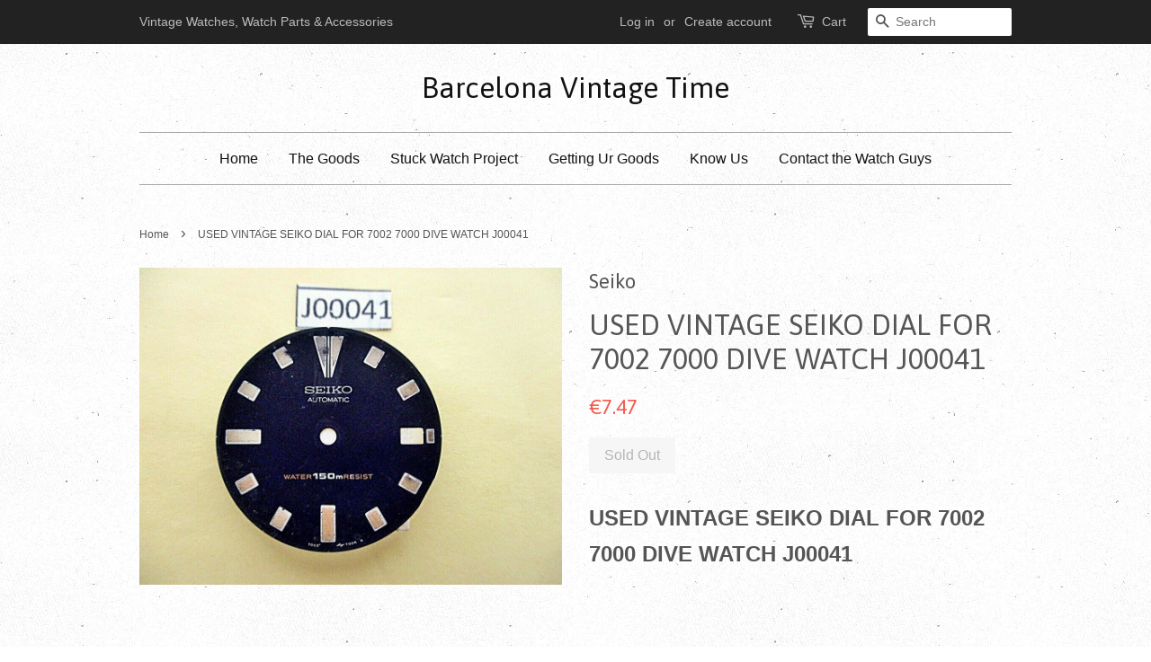

--- FILE ---
content_type: text/html; charset=utf-8
request_url: https://www.barcelonavintagetime.com/products/used-vintage-seiko-dial-for-7002-7000-dive-watch-j00041
body_size: 15241
content:
<!doctype html>
<!--[if lt IE 7]><html class="no-js lt-ie9 lt-ie8 lt-ie7" lang="en"> <![endif]-->
<!--[if IE 7]><html class="no-js lt-ie9 lt-ie8" lang="en"> <![endif]-->
<!--[if IE 8]><html class="no-js lt-ie9" lang="en"> <![endif]-->
<!--[if IE 9 ]><html class="ie9 no-js"> <![endif]-->
<!--[if (gt IE 9)|!(IE)]><!--> <html class="no-js"> <!--<![endif]-->
<head>

  <!-- Basic page needs ================================================== -->
  <meta charset="utf-8">
  <meta http-equiv="X-UA-Compatible" content="IE=edge,chrome=1">

  

  <!-- Title and description ================================================== -->
  <title>
  USED VINTAGE SEIKO DIAL FOR 7002 7000 DIVE WATCH J00041 &ndash; Barcelona Vintage Time
  </title>

  
  <meta name="description" content="USED VINTAGE SEIKO DIAL FOR 7002 7000 DIVE WATCH J00041 WYSIWYG (what you see is what you get).  If you need anything else let us know. For USA based buyers, please be informed that this item ships from Spain and postal shipping times are 4-6 weeks right now due to the covid issue, please no ebay dispute when still in ">
  

  <!-- Social meta ================================================== -->
  

  <meta property="og:type" content="product">
  <meta property="og:title" content="USED VINTAGE SEIKO DIAL FOR 7002 7000 DIVE WATCH J00041">
  <meta property="og:url" content="https://www.barcelonavintagetime.com/products/used-vintage-seiko-dial-for-7002-7000-dive-watch-j00041">
  
  <meta property="og:image" content="http://www.barcelonavintagetime.com/cdn/shop/files/57_6ca1bed4-a8b2-4ba3-8710-c85ec2ec7dec_grande.jpg?v=1759086707">
  <meta property="og:image:secure_url" content="https://www.barcelonavintagetime.com/cdn/shop/files/57_6ca1bed4-a8b2-4ba3-8710-c85ec2ec7dec_grande.jpg?v=1759086707">
  
  <meta property="og:price:amount" content="7.47">
  <meta property="og:price:currency" content="EUR">



  <meta property="og:description" content="USED VINTAGE SEIKO DIAL FOR 7002 7000 DIVE WATCH J00041 WYSIWYG (what you see is what you get).  If you need anything else let us know. For USA based buyers, please be informed that this item ships from Spain and postal shipping times are 4-6 weeks right now due to the covid issue, please no ebay dispute when still in ">


<meta property="og:site_name" content="Barcelona Vintage Time">


  <meta name="twitter:card" content="summary">



  <meta name="twitter:title" content="USED VINTAGE SEIKO DIAL FOR 7002 7000 DIVE WATCH J00041">
  <meta name="twitter:description" content="

USED VINTAGE SEIKO DIAL FOR 7002 7000 DIVE WATCH J00041



WYSIWYG (what you see is what you get).  If you need anything else let us know. For USA based buyers, please be informed that this item shi">
  <meta name="twitter:image" content="https://www.barcelonavintagetime.com/cdn/shop/files/57_6ca1bed4-a8b2-4ba3-8710-c85ec2ec7dec_large.jpg?v=1759086707">
  <meta name="twitter:image:width" content="480">
  <meta name="twitter:image:height" content="480">



  <!-- Helpers ================================================== -->
  <link rel="canonical" href="https://www.barcelonavintagetime.com/products/used-vintage-seiko-dial-for-7002-7000-dive-watch-j00041">
  <meta name="viewport" content="width=device-width,initial-scale=1">
  <meta name="theme-color" content="#f45b4f">

  <!-- CSS ================================================== -->
  <link href="//www.barcelonavintagetime.com/cdn/shop/t/6/assets/timber.scss.css?v=72008466384995438251674755346" rel="stylesheet" type="text/css" media="all" />
  <link href="//www.barcelonavintagetime.com/cdn/shop/t/6/assets/theme.scss.css?v=136649835324583865931674755346" rel="stylesheet" type="text/css" media="all" />

  

  
    
    
    <link href="//fonts.googleapis.com/css?family=Asap:400" rel="stylesheet" type="text/css" media="all" />
  




  <!-- Header hook for plugins ================================================== -->
  <script>window.performance && window.performance.mark && window.performance.mark('shopify.content_for_header.start');</script><meta id="shopify-digital-wallet" name="shopify-digital-wallet" content="/8798494/digital_wallets/dialog">
<meta name="shopify-checkout-api-token" content="4f84756b35f7640511bd47b7ea66aa21">
<meta id="in-context-paypal-metadata" data-shop-id="8798494" data-venmo-supported="false" data-environment="production" data-locale="en_US" data-paypal-v4="true" data-currency="EUR">
<link rel="alternate" type="application/json+oembed" href="https://www.barcelonavintagetime.com/products/used-vintage-seiko-dial-for-7002-7000-dive-watch-j00041.oembed">
<script async="async" src="/checkouts/internal/preloads.js?locale=en-ES"></script>
<script id="shopify-features" type="application/json">{"accessToken":"4f84756b35f7640511bd47b7ea66aa21","betas":["rich-media-storefront-analytics"],"domain":"www.barcelonavintagetime.com","predictiveSearch":true,"shopId":8798494,"locale":"en"}</script>
<script>var Shopify = Shopify || {};
Shopify.shop = "watch-are-us.myshopify.com";
Shopify.locale = "en";
Shopify.currency = {"active":"EUR","rate":"1.0"};
Shopify.country = "ES";
Shopify.theme = {"name":"Minimal","id":133985030,"schema_name":null,"schema_version":null,"theme_store_id":380,"role":"main"};
Shopify.theme.handle = "null";
Shopify.theme.style = {"id":null,"handle":null};
Shopify.cdnHost = "www.barcelonavintagetime.com/cdn";
Shopify.routes = Shopify.routes || {};
Shopify.routes.root = "/";</script>
<script type="module">!function(o){(o.Shopify=o.Shopify||{}).modules=!0}(window);</script>
<script>!function(o){function n(){var o=[];function n(){o.push(Array.prototype.slice.apply(arguments))}return n.q=o,n}var t=o.Shopify=o.Shopify||{};t.loadFeatures=n(),t.autoloadFeatures=n()}(window);</script>
<script id="shop-js-analytics" type="application/json">{"pageType":"product"}</script>
<script defer="defer" async type="module" src="//www.barcelonavintagetime.com/cdn/shopifycloud/shop-js/modules/v2/client.init-shop-cart-sync_BT-GjEfc.en.esm.js"></script>
<script defer="defer" async type="module" src="//www.barcelonavintagetime.com/cdn/shopifycloud/shop-js/modules/v2/chunk.common_D58fp_Oc.esm.js"></script>
<script defer="defer" async type="module" src="//www.barcelonavintagetime.com/cdn/shopifycloud/shop-js/modules/v2/chunk.modal_xMitdFEc.esm.js"></script>
<script type="module">
  await import("//www.barcelonavintagetime.com/cdn/shopifycloud/shop-js/modules/v2/client.init-shop-cart-sync_BT-GjEfc.en.esm.js");
await import("//www.barcelonavintagetime.com/cdn/shopifycloud/shop-js/modules/v2/chunk.common_D58fp_Oc.esm.js");
await import("//www.barcelonavintagetime.com/cdn/shopifycloud/shop-js/modules/v2/chunk.modal_xMitdFEc.esm.js");

  window.Shopify.SignInWithShop?.initShopCartSync?.({"fedCMEnabled":true,"windoidEnabled":true});

</script>
<script id="__st">var __st={"a":8798494,"offset":3600,"reqid":"ee2ad9c2-28ad-47d2-8739-0a19228f3ba6-1769158889","pageurl":"www.barcelonavintagetime.com\/products\/used-vintage-seiko-dial-for-7002-7000-dive-watch-j00041","u":"d24106e553fa","p":"product","rtyp":"product","rid":9697980055880};</script>
<script>window.ShopifyPaypalV4VisibilityTracking = true;</script>
<script id="captcha-bootstrap">!function(){'use strict';const t='contact',e='account',n='new_comment',o=[[t,t],['blogs',n],['comments',n],[t,'customer']],c=[[e,'customer_login'],[e,'guest_login'],[e,'recover_customer_password'],[e,'create_customer']],r=t=>t.map((([t,e])=>`form[action*='/${t}']:not([data-nocaptcha='true']) input[name='form_type'][value='${e}']`)).join(','),a=t=>()=>t?[...document.querySelectorAll(t)].map((t=>t.form)):[];function s(){const t=[...o],e=r(t);return a(e)}const i='password',u='form_key',d=['recaptcha-v3-token','g-recaptcha-response','h-captcha-response',i],f=()=>{try{return window.sessionStorage}catch{return}},m='__shopify_v',_=t=>t.elements[u];function p(t,e,n=!1){try{const o=window.sessionStorage,c=JSON.parse(o.getItem(e)),{data:r}=function(t){const{data:e,action:n}=t;return t[m]||n?{data:e,action:n}:{data:t,action:n}}(c);for(const[e,n]of Object.entries(r))t.elements[e]&&(t.elements[e].value=n);n&&o.removeItem(e)}catch(o){console.error('form repopulation failed',{error:o})}}const l='form_type',E='cptcha';function T(t){t.dataset[E]=!0}const w=window,h=w.document,L='Shopify',v='ce_forms',y='captcha';let A=!1;((t,e)=>{const n=(g='f06e6c50-85a8-45c8-87d0-21a2b65856fe',I='https://cdn.shopify.com/shopifycloud/storefront-forms-hcaptcha/ce_storefront_forms_captcha_hcaptcha.v1.5.2.iife.js',D={infoText:'Protected by hCaptcha',privacyText:'Privacy',termsText:'Terms'},(t,e,n)=>{const o=w[L][v],c=o.bindForm;if(c)return c(t,g,e,D).then(n);var r;o.q.push([[t,g,e,D],n]),r=I,A||(h.body.append(Object.assign(h.createElement('script'),{id:'captcha-provider',async:!0,src:r})),A=!0)});var g,I,D;w[L]=w[L]||{},w[L][v]=w[L][v]||{},w[L][v].q=[],w[L][y]=w[L][y]||{},w[L][y].protect=function(t,e){n(t,void 0,e),T(t)},Object.freeze(w[L][y]),function(t,e,n,w,h,L){const[v,y,A,g]=function(t,e,n){const i=e?o:[],u=t?c:[],d=[...i,...u],f=r(d),m=r(i),_=r(d.filter((([t,e])=>n.includes(e))));return[a(f),a(m),a(_),s()]}(w,h,L),I=t=>{const e=t.target;return e instanceof HTMLFormElement?e:e&&e.form},D=t=>v().includes(t);t.addEventListener('submit',(t=>{const e=I(t);if(!e)return;const n=D(e)&&!e.dataset.hcaptchaBound&&!e.dataset.recaptchaBound,o=_(e),c=g().includes(e)&&(!o||!o.value);(n||c)&&t.preventDefault(),c&&!n&&(function(t){try{if(!f())return;!function(t){const e=f();if(!e)return;const n=_(t);if(!n)return;const o=n.value;o&&e.removeItem(o)}(t);const e=Array.from(Array(32),(()=>Math.random().toString(36)[2])).join('');!function(t,e){_(t)||t.append(Object.assign(document.createElement('input'),{type:'hidden',name:u})),t.elements[u].value=e}(t,e),function(t,e){const n=f();if(!n)return;const o=[...t.querySelectorAll(`input[type='${i}']`)].map((({name:t})=>t)),c=[...d,...o],r={};for(const[a,s]of new FormData(t).entries())c.includes(a)||(r[a]=s);n.setItem(e,JSON.stringify({[m]:1,action:t.action,data:r}))}(t,e)}catch(e){console.error('failed to persist form',e)}}(e),e.submit())}));const S=(t,e)=>{t&&!t.dataset[E]&&(n(t,e.some((e=>e===t))),T(t))};for(const o of['focusin','change'])t.addEventListener(o,(t=>{const e=I(t);D(e)&&S(e,y())}));const B=e.get('form_key'),M=e.get(l),P=B&&M;t.addEventListener('DOMContentLoaded',(()=>{const t=y();if(P)for(const e of t)e.elements[l].value===M&&p(e,B);[...new Set([...A(),...v().filter((t=>'true'===t.dataset.shopifyCaptcha))])].forEach((e=>S(e,t)))}))}(h,new URLSearchParams(w.location.search),n,t,e,['guest_login'])})(!0,!0)}();</script>
<script integrity="sha256-4kQ18oKyAcykRKYeNunJcIwy7WH5gtpwJnB7kiuLZ1E=" data-source-attribution="shopify.loadfeatures" defer="defer" src="//www.barcelonavintagetime.com/cdn/shopifycloud/storefront/assets/storefront/load_feature-a0a9edcb.js" crossorigin="anonymous"></script>
<script data-source-attribution="shopify.dynamic_checkout.dynamic.init">var Shopify=Shopify||{};Shopify.PaymentButton=Shopify.PaymentButton||{isStorefrontPortableWallets:!0,init:function(){window.Shopify.PaymentButton.init=function(){};var t=document.createElement("script");t.src="https://www.barcelonavintagetime.com/cdn/shopifycloud/portable-wallets/latest/portable-wallets.en.js",t.type="module",document.head.appendChild(t)}};
</script>
<script data-source-attribution="shopify.dynamic_checkout.buyer_consent">
  function portableWalletsHideBuyerConsent(e){var t=document.getElementById("shopify-buyer-consent"),n=document.getElementById("shopify-subscription-policy-button");t&&n&&(t.classList.add("hidden"),t.setAttribute("aria-hidden","true"),n.removeEventListener("click",e))}function portableWalletsShowBuyerConsent(e){var t=document.getElementById("shopify-buyer-consent"),n=document.getElementById("shopify-subscription-policy-button");t&&n&&(t.classList.remove("hidden"),t.removeAttribute("aria-hidden"),n.addEventListener("click",e))}window.Shopify?.PaymentButton&&(window.Shopify.PaymentButton.hideBuyerConsent=portableWalletsHideBuyerConsent,window.Shopify.PaymentButton.showBuyerConsent=portableWalletsShowBuyerConsent);
</script>
<script data-source-attribution="shopify.dynamic_checkout.cart.bootstrap">document.addEventListener("DOMContentLoaded",(function(){function t(){return document.querySelector("shopify-accelerated-checkout-cart, shopify-accelerated-checkout")}if(t())Shopify.PaymentButton.init();else{new MutationObserver((function(e,n){t()&&(Shopify.PaymentButton.init(),n.disconnect())})).observe(document.body,{childList:!0,subtree:!0})}}));
</script>
<link id="shopify-accelerated-checkout-styles" rel="stylesheet" media="screen" href="https://www.barcelonavintagetime.com/cdn/shopifycloud/portable-wallets/latest/accelerated-checkout-backwards-compat.css" crossorigin="anonymous">
<style id="shopify-accelerated-checkout-cart">
        #shopify-buyer-consent {
  margin-top: 1em;
  display: inline-block;
  width: 100%;
}

#shopify-buyer-consent.hidden {
  display: none;
}

#shopify-subscription-policy-button {
  background: none;
  border: none;
  padding: 0;
  text-decoration: underline;
  font-size: inherit;
  cursor: pointer;
}

#shopify-subscription-policy-button::before {
  box-shadow: none;
}

      </style>

<script>window.performance && window.performance.mark && window.performance.mark('shopify.content_for_header.end');</script>

  

<!--[if lt IE 9]>
<script src="//cdnjs.cloudflare.com/ajax/libs/html5shiv/3.7.2/html5shiv.min.js" type="text/javascript"></script>
<script src="//www.barcelonavintagetime.com/cdn/shop/t/6/assets/respond.min.js?v=52248677837542619231466446306" type="text/javascript"></script>
<link href="//www.barcelonavintagetime.com/cdn/shop/t/6/assets/respond-proxy.html" id="respond-proxy" rel="respond-proxy" />
<link href="//www.barcelonavintagetime.com/search?q=d891c6d40615a2770dcbc13ede481f9f" id="respond-redirect" rel="respond-redirect" />
<script src="//www.barcelonavintagetime.com/search?q=d891c6d40615a2770dcbc13ede481f9f" type="text/javascript"></script>
<![endif]-->



  <script src="//ajax.googleapis.com/ajax/libs/jquery/1.11.0/jquery.min.js" type="text/javascript"></script>
  <script src="//www.barcelonavintagetime.com/cdn/shop/t/6/assets/modernizr.min.js?v=26620055551102246001466446305" type="text/javascript"></script>

  
  

<link href="https://monorail-edge.shopifysvc.com" rel="dns-prefetch">
<script>(function(){if ("sendBeacon" in navigator && "performance" in window) {try {var session_token_from_headers = performance.getEntriesByType('navigation')[0].serverTiming.find(x => x.name == '_s').description;} catch {var session_token_from_headers = undefined;}var session_cookie_matches = document.cookie.match(/_shopify_s=([^;]*)/);var session_token_from_cookie = session_cookie_matches && session_cookie_matches.length === 2 ? session_cookie_matches[1] : "";var session_token = session_token_from_headers || session_token_from_cookie || "";function handle_abandonment_event(e) {var entries = performance.getEntries().filter(function(entry) {return /monorail-edge.shopifysvc.com/.test(entry.name);});if (!window.abandonment_tracked && entries.length === 0) {window.abandonment_tracked = true;var currentMs = Date.now();var navigation_start = performance.timing.navigationStart;var payload = {shop_id: 8798494,url: window.location.href,navigation_start,duration: currentMs - navigation_start,session_token,page_type: "product"};window.navigator.sendBeacon("https://monorail-edge.shopifysvc.com/v1/produce", JSON.stringify({schema_id: "online_store_buyer_site_abandonment/1.1",payload: payload,metadata: {event_created_at_ms: currentMs,event_sent_at_ms: currentMs}}));}}window.addEventListener('pagehide', handle_abandonment_event);}}());</script>
<script id="web-pixels-manager-setup">(function e(e,d,r,n,o){if(void 0===o&&(o={}),!Boolean(null===(a=null===(i=window.Shopify)||void 0===i?void 0:i.analytics)||void 0===a?void 0:a.replayQueue)){var i,a;window.Shopify=window.Shopify||{};var t=window.Shopify;t.analytics=t.analytics||{};var s=t.analytics;s.replayQueue=[],s.publish=function(e,d,r){return s.replayQueue.push([e,d,r]),!0};try{self.performance.mark("wpm:start")}catch(e){}var l=function(){var e={modern:/Edge?\/(1{2}[4-9]|1[2-9]\d|[2-9]\d{2}|\d{4,})\.\d+(\.\d+|)|Firefox\/(1{2}[4-9]|1[2-9]\d|[2-9]\d{2}|\d{4,})\.\d+(\.\d+|)|Chrom(ium|e)\/(9{2}|\d{3,})\.\d+(\.\d+|)|(Maci|X1{2}).+ Version\/(15\.\d+|(1[6-9]|[2-9]\d|\d{3,})\.\d+)([,.]\d+|)( \(\w+\)|)( Mobile\/\w+|) Safari\/|Chrome.+OPR\/(9{2}|\d{3,})\.\d+\.\d+|(CPU[ +]OS|iPhone[ +]OS|CPU[ +]iPhone|CPU IPhone OS|CPU iPad OS)[ +]+(15[._]\d+|(1[6-9]|[2-9]\d|\d{3,})[._]\d+)([._]\d+|)|Android:?[ /-](13[3-9]|1[4-9]\d|[2-9]\d{2}|\d{4,})(\.\d+|)(\.\d+|)|Android.+Firefox\/(13[5-9]|1[4-9]\d|[2-9]\d{2}|\d{4,})\.\d+(\.\d+|)|Android.+Chrom(ium|e)\/(13[3-9]|1[4-9]\d|[2-9]\d{2}|\d{4,})\.\d+(\.\d+|)|SamsungBrowser\/([2-9]\d|\d{3,})\.\d+/,legacy:/Edge?\/(1[6-9]|[2-9]\d|\d{3,})\.\d+(\.\d+|)|Firefox\/(5[4-9]|[6-9]\d|\d{3,})\.\d+(\.\d+|)|Chrom(ium|e)\/(5[1-9]|[6-9]\d|\d{3,})\.\d+(\.\d+|)([\d.]+$|.*Safari\/(?![\d.]+ Edge\/[\d.]+$))|(Maci|X1{2}).+ Version\/(10\.\d+|(1[1-9]|[2-9]\d|\d{3,})\.\d+)([,.]\d+|)( \(\w+\)|)( Mobile\/\w+|) Safari\/|Chrome.+OPR\/(3[89]|[4-9]\d|\d{3,})\.\d+\.\d+|(CPU[ +]OS|iPhone[ +]OS|CPU[ +]iPhone|CPU IPhone OS|CPU iPad OS)[ +]+(10[._]\d+|(1[1-9]|[2-9]\d|\d{3,})[._]\d+)([._]\d+|)|Android:?[ /-](13[3-9]|1[4-9]\d|[2-9]\d{2}|\d{4,})(\.\d+|)(\.\d+|)|Mobile Safari.+OPR\/([89]\d|\d{3,})\.\d+\.\d+|Android.+Firefox\/(13[5-9]|1[4-9]\d|[2-9]\d{2}|\d{4,})\.\d+(\.\d+|)|Android.+Chrom(ium|e)\/(13[3-9]|1[4-9]\d|[2-9]\d{2}|\d{4,})\.\d+(\.\d+|)|Android.+(UC? ?Browser|UCWEB|U3)[ /]?(15\.([5-9]|\d{2,})|(1[6-9]|[2-9]\d|\d{3,})\.\d+)\.\d+|SamsungBrowser\/(5\.\d+|([6-9]|\d{2,})\.\d+)|Android.+MQ{2}Browser\/(14(\.(9|\d{2,})|)|(1[5-9]|[2-9]\d|\d{3,})(\.\d+|))(\.\d+|)|K[Aa][Ii]OS\/(3\.\d+|([4-9]|\d{2,})\.\d+)(\.\d+|)/},d=e.modern,r=e.legacy,n=navigator.userAgent;return n.match(d)?"modern":n.match(r)?"legacy":"unknown"}(),u="modern"===l?"modern":"legacy",c=(null!=n?n:{modern:"",legacy:""})[u],f=function(e){return[e.baseUrl,"/wpm","/b",e.hashVersion,"modern"===e.buildTarget?"m":"l",".js"].join("")}({baseUrl:d,hashVersion:r,buildTarget:u}),m=function(e){var d=e.version,r=e.bundleTarget,n=e.surface,o=e.pageUrl,i=e.monorailEndpoint;return{emit:function(e){var a=e.status,t=e.errorMsg,s=(new Date).getTime(),l=JSON.stringify({metadata:{event_sent_at_ms:s},events:[{schema_id:"web_pixels_manager_load/3.1",payload:{version:d,bundle_target:r,page_url:o,status:a,surface:n,error_msg:t},metadata:{event_created_at_ms:s}}]});if(!i)return console&&console.warn&&console.warn("[Web Pixels Manager] No Monorail endpoint provided, skipping logging."),!1;try{return self.navigator.sendBeacon.bind(self.navigator)(i,l)}catch(e){}var u=new XMLHttpRequest;try{return u.open("POST",i,!0),u.setRequestHeader("Content-Type","text/plain"),u.send(l),!0}catch(e){return console&&console.warn&&console.warn("[Web Pixels Manager] Got an unhandled error while logging to Monorail."),!1}}}}({version:r,bundleTarget:l,surface:e.surface,pageUrl:self.location.href,monorailEndpoint:e.monorailEndpoint});try{o.browserTarget=l,function(e){var d=e.src,r=e.async,n=void 0===r||r,o=e.onload,i=e.onerror,a=e.sri,t=e.scriptDataAttributes,s=void 0===t?{}:t,l=document.createElement("script"),u=document.querySelector("head"),c=document.querySelector("body");if(l.async=n,l.src=d,a&&(l.integrity=a,l.crossOrigin="anonymous"),s)for(var f in s)if(Object.prototype.hasOwnProperty.call(s,f))try{l.dataset[f]=s[f]}catch(e){}if(o&&l.addEventListener("load",o),i&&l.addEventListener("error",i),u)u.appendChild(l);else{if(!c)throw new Error("Did not find a head or body element to append the script");c.appendChild(l)}}({src:f,async:!0,onload:function(){if(!function(){var e,d;return Boolean(null===(d=null===(e=window.Shopify)||void 0===e?void 0:e.analytics)||void 0===d?void 0:d.initialized)}()){var d=window.webPixelsManager.init(e)||void 0;if(d){var r=window.Shopify.analytics;r.replayQueue.forEach((function(e){var r=e[0],n=e[1],o=e[2];d.publishCustomEvent(r,n,o)})),r.replayQueue=[],r.publish=d.publishCustomEvent,r.visitor=d.visitor,r.initialized=!0}}},onerror:function(){return m.emit({status:"failed",errorMsg:"".concat(f," has failed to load")})},sri:function(e){var d=/^sha384-[A-Za-z0-9+/=]+$/;return"string"==typeof e&&d.test(e)}(c)?c:"",scriptDataAttributes:o}),m.emit({status:"loading"})}catch(e){m.emit({status:"failed",errorMsg:(null==e?void 0:e.message)||"Unknown error"})}}})({shopId: 8798494,storefrontBaseUrl: "https://www.barcelonavintagetime.com",extensionsBaseUrl: "https://extensions.shopifycdn.com/cdn/shopifycloud/web-pixels-manager",monorailEndpoint: "https://monorail-edge.shopifysvc.com/unstable/produce_batch",surface: "storefront-renderer",enabledBetaFlags: ["2dca8a86"],webPixelsConfigList: [{"id":"shopify-app-pixel","configuration":"{}","eventPayloadVersion":"v1","runtimeContext":"STRICT","scriptVersion":"0450","apiClientId":"shopify-pixel","type":"APP","privacyPurposes":["ANALYTICS","MARKETING"]},{"id":"shopify-custom-pixel","eventPayloadVersion":"v1","runtimeContext":"LAX","scriptVersion":"0450","apiClientId":"shopify-pixel","type":"CUSTOM","privacyPurposes":["ANALYTICS","MARKETING"]}],isMerchantRequest: false,initData: {"shop":{"name":"Barcelona Vintage Time","paymentSettings":{"currencyCode":"EUR"},"myshopifyDomain":"watch-are-us.myshopify.com","countryCode":"ES","storefrontUrl":"https:\/\/www.barcelonavintagetime.com"},"customer":null,"cart":null,"checkout":null,"productVariants":[{"price":{"amount":7.47,"currencyCode":"EUR"},"product":{"title":"USED VINTAGE SEIKO DIAL FOR 7002 7000 DIVE WATCH J00041","vendor":"Seiko","id":"9697980055880","untranslatedTitle":"USED VINTAGE SEIKO DIAL FOR 7002 7000 DIVE WATCH J00041","url":"\/products\/used-vintage-seiko-dial-for-7002-7000-dive-watch-j00041","type":""},"id":"51504684302664","image":{"src":"\/\/www.barcelonavintagetime.com\/cdn\/shop\/files\/57_6ca1bed4-a8b2-4ba3-8710-c85ec2ec7dec.jpg?v=1759086707"},"sku":"EB-334021577149","title":"Default Title","untranslatedTitle":"Default Title"}],"purchasingCompany":null},},"https://www.barcelonavintagetime.com/cdn","fcfee988w5aeb613cpc8e4bc33m6693e112",{"modern":"","legacy":""},{"shopId":"8798494","storefrontBaseUrl":"https:\/\/www.barcelonavintagetime.com","extensionBaseUrl":"https:\/\/extensions.shopifycdn.com\/cdn\/shopifycloud\/web-pixels-manager","surface":"storefront-renderer","enabledBetaFlags":"[\"2dca8a86\"]","isMerchantRequest":"false","hashVersion":"fcfee988w5aeb613cpc8e4bc33m6693e112","publish":"custom","events":"[[\"page_viewed\",{}],[\"product_viewed\",{\"productVariant\":{\"price\":{\"amount\":7.47,\"currencyCode\":\"EUR\"},\"product\":{\"title\":\"USED VINTAGE SEIKO DIAL FOR 7002 7000 DIVE WATCH J00041\",\"vendor\":\"Seiko\",\"id\":\"9697980055880\",\"untranslatedTitle\":\"USED VINTAGE SEIKO DIAL FOR 7002 7000 DIVE WATCH J00041\",\"url\":\"\/products\/used-vintage-seiko-dial-for-7002-7000-dive-watch-j00041\",\"type\":\"\"},\"id\":\"51504684302664\",\"image\":{\"src\":\"\/\/www.barcelonavintagetime.com\/cdn\/shop\/files\/57_6ca1bed4-a8b2-4ba3-8710-c85ec2ec7dec.jpg?v=1759086707\"},\"sku\":\"EB-334021577149\",\"title\":\"Default Title\",\"untranslatedTitle\":\"Default Title\"}}]]"});</script><script>
  window.ShopifyAnalytics = window.ShopifyAnalytics || {};
  window.ShopifyAnalytics.meta = window.ShopifyAnalytics.meta || {};
  window.ShopifyAnalytics.meta.currency = 'EUR';
  var meta = {"product":{"id":9697980055880,"gid":"gid:\/\/shopify\/Product\/9697980055880","vendor":"Seiko","type":"","handle":"used-vintage-seiko-dial-for-7002-7000-dive-watch-j00041","variants":[{"id":51504684302664,"price":747,"name":"USED VINTAGE SEIKO DIAL FOR 7002 7000 DIVE WATCH J00041","public_title":null,"sku":"EB-334021577149"}],"remote":false},"page":{"pageType":"product","resourceType":"product","resourceId":9697980055880,"requestId":"ee2ad9c2-28ad-47d2-8739-0a19228f3ba6-1769158889"}};
  for (var attr in meta) {
    window.ShopifyAnalytics.meta[attr] = meta[attr];
  }
</script>
<script class="analytics">
  (function () {
    var customDocumentWrite = function(content) {
      var jquery = null;

      if (window.jQuery) {
        jquery = window.jQuery;
      } else if (window.Checkout && window.Checkout.$) {
        jquery = window.Checkout.$;
      }

      if (jquery) {
        jquery('body').append(content);
      }
    };

    var hasLoggedConversion = function(token) {
      if (token) {
        return document.cookie.indexOf('loggedConversion=' + token) !== -1;
      }
      return false;
    }

    var setCookieIfConversion = function(token) {
      if (token) {
        var twoMonthsFromNow = new Date(Date.now());
        twoMonthsFromNow.setMonth(twoMonthsFromNow.getMonth() + 2);

        document.cookie = 'loggedConversion=' + token + '; expires=' + twoMonthsFromNow;
      }
    }

    var trekkie = window.ShopifyAnalytics.lib = window.trekkie = window.trekkie || [];
    if (trekkie.integrations) {
      return;
    }
    trekkie.methods = [
      'identify',
      'page',
      'ready',
      'track',
      'trackForm',
      'trackLink'
    ];
    trekkie.factory = function(method) {
      return function() {
        var args = Array.prototype.slice.call(arguments);
        args.unshift(method);
        trekkie.push(args);
        return trekkie;
      };
    };
    for (var i = 0; i < trekkie.methods.length; i++) {
      var key = trekkie.methods[i];
      trekkie[key] = trekkie.factory(key);
    }
    trekkie.load = function(config) {
      trekkie.config = config || {};
      trekkie.config.initialDocumentCookie = document.cookie;
      var first = document.getElementsByTagName('script')[0];
      var script = document.createElement('script');
      script.type = 'text/javascript';
      script.onerror = function(e) {
        var scriptFallback = document.createElement('script');
        scriptFallback.type = 'text/javascript';
        scriptFallback.onerror = function(error) {
                var Monorail = {
      produce: function produce(monorailDomain, schemaId, payload) {
        var currentMs = new Date().getTime();
        var event = {
          schema_id: schemaId,
          payload: payload,
          metadata: {
            event_created_at_ms: currentMs,
            event_sent_at_ms: currentMs
          }
        };
        return Monorail.sendRequest("https://" + monorailDomain + "/v1/produce", JSON.stringify(event));
      },
      sendRequest: function sendRequest(endpointUrl, payload) {
        // Try the sendBeacon API
        if (window && window.navigator && typeof window.navigator.sendBeacon === 'function' && typeof window.Blob === 'function' && !Monorail.isIos12()) {
          var blobData = new window.Blob([payload], {
            type: 'text/plain'
          });

          if (window.navigator.sendBeacon(endpointUrl, blobData)) {
            return true;
          } // sendBeacon was not successful

        } // XHR beacon

        var xhr = new XMLHttpRequest();

        try {
          xhr.open('POST', endpointUrl);
          xhr.setRequestHeader('Content-Type', 'text/plain');
          xhr.send(payload);
        } catch (e) {
          console.log(e);
        }

        return false;
      },
      isIos12: function isIos12() {
        return window.navigator.userAgent.lastIndexOf('iPhone; CPU iPhone OS 12_') !== -1 || window.navigator.userAgent.lastIndexOf('iPad; CPU OS 12_') !== -1;
      }
    };
    Monorail.produce('monorail-edge.shopifysvc.com',
      'trekkie_storefront_load_errors/1.1',
      {shop_id: 8798494,
      theme_id: 133985030,
      app_name: "storefront",
      context_url: window.location.href,
      source_url: "//www.barcelonavintagetime.com/cdn/s/trekkie.storefront.8d95595f799fbf7e1d32231b9a28fd43b70c67d3.min.js"});

        };
        scriptFallback.async = true;
        scriptFallback.src = '//www.barcelonavintagetime.com/cdn/s/trekkie.storefront.8d95595f799fbf7e1d32231b9a28fd43b70c67d3.min.js';
        first.parentNode.insertBefore(scriptFallback, first);
      };
      script.async = true;
      script.src = '//www.barcelonavintagetime.com/cdn/s/trekkie.storefront.8d95595f799fbf7e1d32231b9a28fd43b70c67d3.min.js';
      first.parentNode.insertBefore(script, first);
    };
    trekkie.load(
      {"Trekkie":{"appName":"storefront","development":false,"defaultAttributes":{"shopId":8798494,"isMerchantRequest":null,"themeId":133985030,"themeCityHash":"5206483667460116460","contentLanguage":"en","currency":"EUR","eventMetadataId":"b5ed3468-0272-4d74-8f39-45337aca076c"},"isServerSideCookieWritingEnabled":true,"monorailRegion":"shop_domain","enabledBetaFlags":["65f19447"]},"Session Attribution":{},"S2S":{"facebookCapiEnabled":false,"source":"trekkie-storefront-renderer","apiClientId":580111}}
    );

    var loaded = false;
    trekkie.ready(function() {
      if (loaded) return;
      loaded = true;

      window.ShopifyAnalytics.lib = window.trekkie;

      var originalDocumentWrite = document.write;
      document.write = customDocumentWrite;
      try { window.ShopifyAnalytics.merchantGoogleAnalytics.call(this); } catch(error) {};
      document.write = originalDocumentWrite;

      window.ShopifyAnalytics.lib.page(null,{"pageType":"product","resourceType":"product","resourceId":9697980055880,"requestId":"ee2ad9c2-28ad-47d2-8739-0a19228f3ba6-1769158889","shopifyEmitted":true});

      var match = window.location.pathname.match(/checkouts\/(.+)\/(thank_you|post_purchase)/)
      var token = match? match[1]: undefined;
      if (!hasLoggedConversion(token)) {
        setCookieIfConversion(token);
        window.ShopifyAnalytics.lib.track("Viewed Product",{"currency":"EUR","variantId":51504684302664,"productId":9697980055880,"productGid":"gid:\/\/shopify\/Product\/9697980055880","name":"USED VINTAGE SEIKO DIAL FOR 7002 7000 DIVE WATCH J00041","price":"7.47","sku":"EB-334021577149","brand":"Seiko","variant":null,"category":"","nonInteraction":true,"remote":false},undefined,undefined,{"shopifyEmitted":true});
      window.ShopifyAnalytics.lib.track("monorail:\/\/trekkie_storefront_viewed_product\/1.1",{"currency":"EUR","variantId":51504684302664,"productId":9697980055880,"productGid":"gid:\/\/shopify\/Product\/9697980055880","name":"USED VINTAGE SEIKO DIAL FOR 7002 7000 DIVE WATCH J00041","price":"7.47","sku":"EB-334021577149","brand":"Seiko","variant":null,"category":"","nonInteraction":true,"remote":false,"referer":"https:\/\/www.barcelonavintagetime.com\/products\/used-vintage-seiko-dial-for-7002-7000-dive-watch-j00041"});
      }
    });


        var eventsListenerScript = document.createElement('script');
        eventsListenerScript.async = true;
        eventsListenerScript.src = "//www.barcelonavintagetime.com/cdn/shopifycloud/storefront/assets/shop_events_listener-3da45d37.js";
        document.getElementsByTagName('head')[0].appendChild(eventsListenerScript);

})();</script>
<script
  defer
  src="https://www.barcelonavintagetime.com/cdn/shopifycloud/perf-kit/shopify-perf-kit-3.0.4.min.js"
  data-application="storefront-renderer"
  data-shop-id="8798494"
  data-render-region="gcp-us-east1"
  data-page-type="product"
  data-theme-instance-id="133985030"
  data-theme-name=""
  data-theme-version=""
  data-monorail-region="shop_domain"
  data-resource-timing-sampling-rate="10"
  data-shs="true"
  data-shs-beacon="true"
  data-shs-export-with-fetch="true"
  data-shs-logs-sample-rate="1"
  data-shs-beacon-endpoint="https://www.barcelonavintagetime.com/api/collect"
></script>
</head>

<body id="used-vintage-seiko-dial-for-7002-7000-dive-watch-j00041" class="template-product" >

  <div class="header-bar">
  <div class="wrapper medium-down--hide">
    <div class="post-large--display-table">

      
        <div class="header-bar__left post-large--display-table-cell">

          

          

          
            <div class="header-bar__module header-bar__message">
              Vintage Watches, Watch Parts & Accessories
            </div>
          

        </div>
      

      <div class="header-bar__right post-large--display-table-cell">

        
          <ul class="header-bar__module header-bar__module--list">
            
              <li>
                <a href="https://shopify.com/8798494/account?locale=en&amp;region_country=ES" id="customer_login_link">Log in</a>
              </li>
              <li>or</li>
              <li>
                <a href="https://shopify.com/8798494/account?locale=en" id="customer_register_link">Create account</a>
              </li>  
            
          </ul>
        

        <div class="header-bar__module">
          <span class="header-bar__sep" aria-hidden="true"></span>
          <a href="/cart" class="cart-page-link">
            <span class="icon icon-cart header-bar__cart-icon" aria-hidden="true"></span>
          </a>
        </div>

        <div class="header-bar__module">
          <a href="/cart" class="cart-page-link">
            Cart
            <span class="cart-count header-bar__cart-count hidden-count">0</span>
          </a>
        </div>

        
          
            <div class="header-bar__module header-bar__search">
              


  <form action="/search" method="get" class="header-bar__search-form clearfix" role="search">
    
    <button type="submit" class="btn icon-fallback-text header-bar__search-submit">
      <span class="icon icon-search" aria-hidden="true"></span>
      <span class="fallback-text">Search</span>
    </button>
    <input type="search" name="q" value="" aria-label="Search" class="header-bar__search-input" placeholder="Search">
  </form>


            </div>
          
        

      </div>
    </div>
  </div>
  <div class="wrapper post-large--hide">
    <button type="button" class="mobile-nav-trigger" id="MobileNavTrigger">
      <span class="icon icon-hamburger" aria-hidden="true"></span>
      Menu
    </button>
    <a href="/cart" class="cart-page-link mobile-cart-page-link">
      <span class="icon icon-cart header-bar__cart-icon" aria-hidden="true"></span>
      Cart <span class="cart-count hidden-count">0</span>
    </a>
  </div>
  <ul id="MobileNav" class="mobile-nav post-large--hide">
  
  
  
  <li class="mobile-nav__link" aria-haspopup="true">
    
      <a href="/" class="mobile-nav">
        Home
      </a>
    
  </li>
  
  
  <li class="mobile-nav__link" aria-haspopup="true">
    
      <a href="/collections/all" class="mobile-nav">
        The Goods
      </a>
    
  </li>
  
  
  <li class="mobile-nav__link" aria-haspopup="true">
    
      <a href="/pages/request-a-part" class="mobile-nav">
        Stuck Watch Project
      </a>
    
  </li>
  
  
  <li class="mobile-nav__link" aria-haspopup="true">
    
      <a href="/pages/shipping-cost-time-frames" class="mobile-nav">
        Getting Ur Goods
      </a>
    
  </li>
  
  
  <li class="mobile-nav__link" aria-haspopup="true">
    
      <a href="/pages/about-us" class="mobile-nav">
        Know Us
      </a>
    
  </li>
  
  
  <li class="mobile-nav__link" aria-haspopup="true">
    
      <a href="/pages/contact-us" class="mobile-nav">
        Contact the Watch Guys
      </a>
    
  </li>
  

  
    
      <li class="mobile-nav__link">
        <a href="https://shopify.com/8798494/account?locale=en&amp;region_country=ES" id="customer_login_link">Log in</a>
      </li>
      <li class="mobile-nav__link">
        <a href="https://shopify.com/8798494/account?locale=en" id="customer_register_link">Create account</a>
      </li>
    
  
  
  <li class="mobile-nav__link">
    
      <div class="header-bar__module header-bar__search">
        


  <form action="/search" method="get" class="header-bar__search-form clearfix" role="search">
    
    <button type="submit" class="btn icon-fallback-text header-bar__search-submit">
      <span class="icon icon-search" aria-hidden="true"></span>
      <span class="fallback-text">Search</span>
    </button>
    <input type="search" name="q" value="" aria-label="Search" class="header-bar__search-input" placeholder="Search">
  </form>


      </div>
    
  </li>
  
</ul>

</div>


  <header class="site-header" role="banner">
    <div class="wrapper">

      

      <div class="grid--full">
        <div class="grid__item">
          
            <div class="h1 site-header__logo" itemscope itemtype="http://schema.org/Organization">
          
            
              <a href="/" itemprop="url">Barcelona Vintage Time</a>
            
          
            </div>
          
          
            <p class="header-message post-large--hide">
              <small>Vintage Watches, Watch Parts & Accessories</small>
            </p>
          
        </div>
      </div>
      <div class="grid--full medium-down--hide">
        <div class="grid__item">
          
<ul class="site-nav" id="AccessibleNav">
  
    
    
    
      <li >
        <a href="/" class="site-nav__link">Home</a>
      </li>
    
  
    
    
    
      <li >
        <a href="/collections/all" class="site-nav__link">The Goods</a>
      </li>
    
  
    
    
    
      <li >
        <a href="/pages/request-a-part" class="site-nav__link">Stuck Watch Project</a>
      </li>
    
  
    
    
    
      <li >
        <a href="/pages/shipping-cost-time-frames" class="site-nav__link">Getting Ur Goods</a>
      </li>
    
  
    
    
    
      <li >
        <a href="/pages/about-us" class="site-nav__link">Know Us</a>
      </li>
    
  
    
    
    
      <li >
        <a href="/pages/contact-us" class="site-nav__link">Contact the Watch Guys</a>
      </li>
    
  
</ul>

        </div>
      </div>

      

    </div>
  </header>

  <main class="wrapper main-content" role="main">
    <div class="grid">
        <div class="grid__item">
          <div itemscope itemtype="http://schema.org/Product">

  <meta itemprop="url" content="https://www.barcelonavintagetime.com/products/used-vintage-seiko-dial-for-7002-7000-dive-watch-j00041">
  <meta itemprop="image" content="//www.barcelonavintagetime.com/cdn/shop/files/57_6ca1bed4-a8b2-4ba3-8710-c85ec2ec7dec_grande.jpg?v=1759086707">

  <div class="section-header section-header--breadcrumb">
    

<nav class="breadcrumb" role="navigation" aria-label="breadcrumbs">
  <a href="/" title="Back to the frontpage">Home</a>

  

    
    <span aria-hidden="true" class="breadcrumb__sep">&rsaquo;</span>
    <span>USED VINTAGE SEIKO DIAL FOR 7002 7000 DIVE WATCH J00041</span>

  
</nav>


  </div>

  <div class="product-single">
    <div class="grid product-single__hero">
      <div class="grid__item post-large--one-half">

        

          <div class="product-single__photos" id="ProductPhoto">
            
            <img src="//www.barcelonavintagetime.com/cdn/shop/files/57_6ca1bed4-a8b2-4ba3-8710-c85ec2ec7dec_1024x1024.jpg?v=1759086707" alt="USED VINTAGE SEIKO DIAL FOR 7002 7000 DIVE WATCH J00041" id="ProductPhotoImg" data-image-id="70062105362760">
          </div>

          

        

        
        <ul class="gallery" class="hidden">
          
          <li data-image-id="70062105362760" class="gallery__item" data-mfp-src="//www.barcelonavintagetime.com/cdn/shop/files/57_6ca1bed4-a8b2-4ba3-8710-c85ec2ec7dec_1024x1024.jpg?v=1759086707"></li>
          
        </ul>
        

      </div>
      <div class="grid__item post-large--one-half">
        
          <h3 itemprop="brand">Seiko</h3>
        
        <h1 itemprop="name">USED VINTAGE SEIKO DIAL FOR 7002 7000 DIVE WATCH J00041</h1>

        <div itemprop="offers" itemscope itemtype="http://schema.org/Offer">
          

          <meta itemprop="priceCurrency" content="EUR">
          <link itemprop="availability" href="http://schema.org/OutOfStock">

          <div class="product-single__prices">
            <span id="ProductPrice" class="product-single__price" itemprop="price" content="7.47">
              €7.47
            </span>

            
          </div>

          <form action="/cart/add" method="post" enctype="multipart/form-data" id="AddToCartForm">
            <select name="id" id="productSelect" class="product-single__variants">
              
                
                  <option disabled="disabled">
                    Default Title - Sold Out
                  </option>
                
              
            </select>

            <div class="product-single__quantity is-hidden">
              <label for="Quantity">Quantity</label>
              <input type="number" id="Quantity" name="quantity" value="1" min="1" class="quantity-selector">
            </div>

            <button type="submit" name="add" id="AddToCart" class="btn">
              <span id="AddToCartText">Add to Cart</span>
            </button>
          </form>

          <div class="product-description rte" itemprop="description">
            <div id="inkfrog_crosspromo_top"></div>
<div id="inkfrog_crosspromo_top"></div>
<link href="//open.inkfrog.com/templates/designer/styles/user/83691.css" rel="stylesheet" type="text/css"><style>img{max-width:100%}</style><meta name="viewport" content="width=device-width, initial-scale=1.0"><p><strong><span style="font-size: 24px">USED VINTAGE SEIKO DIAL FOR 7002 7000 DIVE WATCH J00041</span></strong><br><em></em></p>
<p><!-- Begin Description --></p><div vocab="https://schema.org/" typeof="Product"><span property="description"></span></div><!-- End Description --><br><br>
<h1 align="center">
<span style="color: blue"><span property="description">
<p align="center"><span style="white-space: normal; word-spacing: 0px; text-transform: none; color: rgb(0,0,0); font: 24px Arial; widows: 1; letter-spacing: normal; text-indent: 0px; -webkit-text-stroke-width: 0px"><strong>WYSIWYG (what you see is what you get).  If you need anything else let us know. <br><br>For USA based buyers, please be informed that this item ships from Spain and postal shipping times are 4-6 weeks right now due to the covid issue, please no ebay dispute when still in the time frame as it hurts small sellers like us and eBay penalizes us with higher selling fees when disputes are made, to the US will come with a tracking number that shows it leaving Spain but USPS will only track this internally once it enters the US, you can track or ask your local PO for the parcel in case of non delivery.</strong></span></p>
<p>
<span style="white-space: normal; word-spacing: 0px; text-transform: none; color: rgb(0,0,0); font: 24px Arial; widows: 1; letter-spacing: normal; text-indent: 0px; -webkit-text-stroke-width: 0px"><strong><strong><span style="font-size: 24pt; font-family: Arial, sans-serif; line-height: 36px">If you have a problem with your purchase please contact us first and please don't leave negative or neutral feedback and opening a dispute in eBay. Please be assured that we will sort out the problem to your satisfaction.   For combined shipping, we can combine them at 9.80 USA/ rest of the world at 7.50 usd for 1st item and .50 cents each additional item, on checkout, don't pay yet but click on request total from seller button upper right corner so we can combine them for you. <br><br>All new parts that we have for sale are aftermarket unless stated otherwise. All movements listed does not work unless stated otherwise as well.  Some minute tracks may have misalignment printing.</span><br></strong><br></strong></span></p></span>Buy With Confidence and Please Read Our Payment and Shipping Policy Below:<br><br></span><b><span style="font-family: Arial"><span style="font-size: 16pt"><strong><span style="font-size: 26pt"><b><span style="font-family: Arial"><strong><span style="color: red">SHIPPING FROM SPAIN SO TO EUROPE IS FASTER AND TAX FREE!!!! <br><br></span></strong></span></b></span></strong></span><u>Payment and Shipping Options and Cost</u></span>:</b> <br><br><span style="font-size: 18px">Payment via Paypal.<br><br>We Ship World Wide via the postal system of Correos Spain / Spanish Postal system, will ship as ordinary mail with no tracking but does arrive safely and is faster than registered as it goes through lesser handling along the way, it is usually left in your mailbox if no one is around, for orders above 50 usd, we will ship it as registered mail and will need a signature upon receipt, if no one is around the mailman will leave you a note card for you to pick it up your local post office, please do so within 14 days or it will be sent back to us for non pickup which is standard postal procedure.  Shipping rates are 9.80 USA/7.50 usd rest of the world, each additional item is .50 cents usd.<br><br>Shipping time is normally 2-6 weeks so please no eBay disputes due to shipping time as covid is delaying mail right now.</span>
</h1><p>
</p><p>


</p><div id="inkfrog_crosspromo_bottom"></div><div id="inkfrog_credit" style="margin-bottom:25px;width:100%;text-align:center;">
<div class="inkfrog_promo" style="margin-top:40px !important; ">
<a href="https://signin.ebay.com/authorize?client_id=inkFrogI-eBayShop-PRD-45d7504c4-548de517&amp;response_type=code&amp;redirect_uri=inkFrog__Inc.-inkFrogI-eBaySh-vlfzfmcd&amp;scope=https://api.ebay.com/oauth/api_scope%20https://api.ebay.com/oauth/api_scope/sell.marketing.readonly%20https://api.ebay.com/oauth/api_scope/sell.marketing%20https://api.ebay.com/oauth/api_scope/sell.inventory.readonly%20https://api.ebay.com/oauth/api_scope/sell.inventory%20https://api.ebay.com/oauth/api_scope/sell.account.readonly%20https://api.ebay.com/oauth/api_scope/sell.account%20https://api.ebay.com/oauth/api_scope/sell.fulfillment.readonly%20https://api.ebay.com/oauth/api_scope/sell.fulfillment%20https://api.ebay.com/oauth/api_scope/sell.analytics.readonly" style="border:0px;" target="_blank">Listing and template services provided by inkFrog</a><br><br>
</div>
<a href="https://signin.ebay.com/authorize?client_id=inkFrogI-eBayShop-PRD-45d7504c4-548de517&amp;response_type=code&amp;redirect_uri=inkFrog__Inc.-inkFrogI-eBaySh-vlfzfmcd&amp;scope=https://api.ebay.com/oauth/api_scope%20https://api.ebay.com/oauth/api_scope/sell.marketing.readonly%20https://api.ebay.com/oauth/api_scope/sell.marketing%20https://api.ebay.com/oauth/api_scope/sell.inventory.readonly%20https://api.ebay.com/oauth/api_scope/sell.inventory%20https://api.ebay.com/oauth/api_scope/sell.account.readonly%20https://api.ebay.com/oauth/api_scope/sell.account%20https://api.ebay.com/oauth/api_scope/sell.fulfillment.readonly%20https://api.ebay.com/oauth/api_scope/sell.fulfillment%20https://api.ebay.com/oauth/api_scope/sell.analytics.readonly" style="border:0px;" target="_blank"><img src="//open.inkfrog.com/assets/img/logos/logo_small.png" style="border:0px;max-width:100%" alt="inkFrog"></a>
</div>
<img src="https://hit.inkfrog.com/t/hit.gif" style="max-width:100%">
          </div>

          
        </div>

      </div>
    </div>
  </div>

  
    





  <hr class="hr--clear hr--small">
  <div class="section-header section-header--medium">
    <h4 class="section-header__title">More from this collection</h4>
  </div>
  <div class="grid-uniform grid-link__container">
    
    
    
      
        
          
          











<div class="grid__item post-large--one-quarter medium--one-quarter small--one-half">
  <a href="/collections/brukte-og-nye-ettermarkedsdeler-til-seiko-klokker/products/new-seiko-yellow-rotating-minute-track-6139-pogue-chronograph-rotates-bvt06646" class="grid-link">
    <span class="grid-link__image grid-link__image--product">
      
      
      <span class="grid-link__image-centered">
        <img src="//www.barcelonavintagetime.com/cdn/shop/files/57_4efa4da4-b028-4b47-9366-58fa68ce611d_large.jpg?v=1759085832" alt="NEW SEIKO YELLOW ROTATING MINUTE TRACK 6139 POGUE CHRONOGRAPH ROTATES BVT06646">
      </span>
    </span>
    <p class="grid-link__title">NEW SEIKO YELLOW ROTATING MINUTE TRACK 6139 POGUE CHRONOGRAPH ROTATES BVT06646</p>
    
      <p class="grid-link__title grid-link__vendor">Seiko</p>
    
    <p class="grid-link__meta">
      
      
      €18.00
    </p>
  </a>
</div>

        
      
    
      
        
          
          











<div class="grid__item post-large--one-quarter medium--one-quarter small--one-half sold-out">
  <a href="/collections/brukte-og-nye-ettermarkedsdeler-til-seiko-klokker/products/new-seiko-suwa-dial-for-6105-8000-8009-6105-8110-8119-white-ver-watch-bvt00474" class="grid-link">
    <span class="grid-link__image grid-link__image--product">
      
      
        <span class="badge badge--sold-out">
          <span class="badge__text">Sold Out</span>
        </span>
      
      <span class="grid-link__image-centered">
        <img src="//www.barcelonavintagetime.com/cdn/shop/files/57_6819a557-4b07-4b6a-90f1-1518f48e421a_large.jpg?v=1759086753" alt="NEW SEIKO SUWA DIAL FOR 6105 8000 8009 6105-8110 8119 WHITE VER. WATCH BVT00474">
      </span>
    </span>
    <p class="grid-link__title">NEW SEIKO SUWA DIAL FOR 6105 8000 8009 6105-8110 8119 WHITE VER. WATCH BVT00474</p>
    
      <p class="grid-link__title grid-link__vendor">Seiko</p>
    
    <p class="grid-link__meta">
      
      
      €22.00
    </p>
  </a>
</div>

        
      
    
      
        
          
          











<div class="grid__item post-large--one-quarter medium--one-quarter small--one-half">
  <a href="/collections/brukte-og-nye-ettermarkedsdeler-til-seiko-klokker/products/new-seiko-pepsi-bezel-insert-for-6139-6002-pogue-watch-bvt00477" class="grid-link">
    <span class="grid-link__image grid-link__image--product">
      
      
      <span class="grid-link__image-centered">
        <img src="//www.barcelonavintagetime.com/cdn/shop/files/57_44ce7342-c8a0-483a-a293-5481e5809af6_large.jpg?v=1759085839" alt="NEW SEIKO PEPSI BEZEL INSERT FOR 6139 6002 POGUE WATCH BVT00477">
      </span>
    </span>
    <p class="grid-link__title">NEW SEIKO PEPSI BEZEL INSERT FOR 6139 6002 POGUE WATCH BVT00477</p>
    
      <p class="grid-link__title grid-link__vendor">Seiko</p>
    
    <p class="grid-link__meta">
      
      
      €13.19
    </p>
  </a>
</div>

        
      
    
      
        
          
          











<div class="grid__item post-large--one-quarter medium--one-quarter small--one-half">
  <a href="/collections/brukte-og-nye-ettermarkedsdeler-til-seiko-klokker/products/new-seiko-pogue-pepsi-watch-hands-6139-6002-other-6139-models-bvt05739" class="grid-link">
    <span class="grid-link__image grid-link__image--product">
      
      
      <span class="grid-link__image-centered">
        <img src="//www.barcelonavintagetime.com/cdn/shop/files/57_88b730af-0d84-4fb6-8acd-c53aefa96393_large.jpg?v=1759085745" alt="NEW SEIKO POGUE PEPSI WATCH HANDS 6139 6002 OTHER 6139 MODELS BVT05739">
      </span>
    </span>
    <p class="grid-link__title">NEW SEIKO POGUE PEPSI WATCH HANDS 6139 6002 OTHER 6139 MODELS BVT05739</p>
    
      <p class="grid-link__title grid-link__vendor">Seiko</p>
    
    <p class="grid-link__meta">
      
      
      €15.98
    </p>
  </a>
</div>

        
      
    
      
        
      
    
  </div>


  

</div>

<script src="//www.barcelonavintagetime.com/cdn/shopifycloud/storefront/assets/themes_support/option_selection-b017cd28.js" type="text/javascript"></script>
<script>
  var selectCallback = function(variant, selector) {
    timber.productPage({
      money_format: "€{{amount}}",
      variant: variant,
      selector: selector,
      translations: {
        add_to_cart : "Add to Cart",
        sold_out : "Sold Out",
        unavailable : "Unavailable"
      }
    });
  };

  jQuery(function($) {
    new Shopify.OptionSelectors('productSelect', {
      product: {"id":9697980055880,"title":"USED VINTAGE SEIKO DIAL FOR 7002 7000 DIVE WATCH J00041","handle":"used-vintage-seiko-dial-for-7002-7000-dive-watch-j00041","description":"\u003cdiv id=\"inkfrog_crosspromo_top\"\u003e\u003c\/div\u003e\n\u003cdiv id=\"inkfrog_crosspromo_top\"\u003e\u003c\/div\u003e\n\u003clink href=\"\/\/open.inkfrog.com\/templates\/designer\/styles\/user\/83691.css\" rel=\"stylesheet\" type=\"text\/css\"\u003e\u003cstyle\u003eimg{max-width:100%}\u003c\/style\u003e\u003cmeta name=\"viewport\" content=\"width=device-width, initial-scale=1.0\"\u003e\u003cp\u003e\u003cstrong\u003e\u003cspan style=\"font-size: 24px\"\u003eUSED VINTAGE SEIKO DIAL FOR 7002 7000 DIVE WATCH J00041\u003c\/span\u003e\u003c\/strong\u003e\u003cbr\u003e\u003cem\u003e\u003c\/em\u003e\u003c\/p\u003e\n\u003cp\u003e\u003c!-- Begin Description --\u003e\u003c\/p\u003e\u003cdiv vocab=\"https:\/\/schema.org\/\" typeof=\"Product\"\u003e\u003cspan property=\"description\"\u003e\u003c\/span\u003e\u003c\/div\u003e\u003c!-- End Description --\u003e\u003cbr\u003e\u003cbr\u003e\n\u003ch1 align=\"center\"\u003e\n\u003cspan style=\"color: blue\"\u003e\u003cspan property=\"description\"\u003e\n\u003cp align=\"center\"\u003e\u003cspan style=\"white-space: normal; word-spacing: 0px; text-transform: none; color: rgb(0,0,0); font: 24px Arial; widows: 1; letter-spacing: normal; text-indent: 0px; -webkit-text-stroke-width: 0px\"\u003e\u003cstrong\u003eWYSIWYG (what you see is what you get).  If you need anything else let us know. \u003cbr\u003e\u003cbr\u003eFor USA based buyers, please be informed that this item ships from Spain and postal shipping times are 4-6 weeks right now due to the covid issue, please no ebay dispute when still in the time frame as it hurts small sellers like us and eBay penalizes us with higher selling fees when disputes are made, to the US will come with a tracking number that shows it leaving Spain but USPS will only track this internally once it enters the US, you can track or ask your local PO for the parcel in case of non delivery.\u003c\/strong\u003e\u003c\/span\u003e\u003c\/p\u003e\n\u003cp\u003e\n\u003cspan style=\"white-space: normal; word-spacing: 0px; text-transform: none; color: rgb(0,0,0); font: 24px Arial; widows: 1; letter-spacing: normal; text-indent: 0px; -webkit-text-stroke-width: 0px\"\u003e\u003cstrong\u003e\u003cstrong\u003e\u003cspan style=\"font-size: 24pt; font-family: Arial, sans-serif; line-height: 36px\"\u003eIf you have a problem with your purchase please contact us first and please don't leave negative or neutral feedback and opening a dispute in eBay. Please be assured that we will sort out the problem to your satisfaction.   For combined shipping, we can combine them at 9.80 USA\/ rest of the world at 7.50 usd for 1st item and .50 cents each additional item, on checkout, don't pay yet but click on request total from seller button upper right corner so we can combine them for you. \u003cbr\u003e\u003cbr\u003eAll new parts that we have for sale are aftermarket unless stated otherwise. All movements listed does not work unless stated otherwise as well.  Some minute tracks may have misalignment printing.\u003c\/span\u003e\u003cbr\u003e\u003c\/strong\u003e\u003cbr\u003e\u003c\/strong\u003e\u003c\/span\u003e\u003c\/p\u003e\u003c\/span\u003eBuy With Confidence and Please Read Our Payment and Shipping Policy Below:\u003cbr\u003e\u003cbr\u003e\u003c\/span\u003e\u003cb\u003e\u003cspan style=\"font-family: Arial\"\u003e\u003cspan style=\"font-size: 16pt\"\u003e\u003cstrong\u003e\u003cspan style=\"font-size: 26pt\"\u003e\u003cb\u003e\u003cspan style=\"font-family: Arial\"\u003e\u003cstrong\u003e\u003cspan style=\"color: red\"\u003eSHIPPING FROM SPAIN SO TO EUROPE IS FASTER AND TAX FREE!!!! \u003cbr\u003e\u003cbr\u003e\u003c\/span\u003e\u003c\/strong\u003e\u003c\/span\u003e\u003c\/b\u003e\u003c\/span\u003e\u003c\/strong\u003e\u003c\/span\u003e\u003cu\u003ePayment and Shipping Options and Cost\u003c\/u\u003e\u003c\/span\u003e:\u003c\/b\u003e \u003cbr\u003e\u003cbr\u003e\u003cspan style=\"font-size: 18px\"\u003ePayment via Paypal.\u003cbr\u003e\u003cbr\u003eWe Ship World Wide via the postal system of Correos Spain \/ Spanish Postal system, will ship as ordinary mail with no tracking but does arrive safely and is faster than registered as it goes through lesser handling along the way, it is usually left in your mailbox if no one is around, for orders above 50 usd, we will ship it as registered mail and will need a signature upon receipt, if no one is around the mailman will leave you a note card for you to pick it up your local post office, please do so within 14 days or it will be sent back to us for non pickup which is standard postal procedure.  Shipping rates are 9.80 USA\/7.50 usd rest of the world, each additional item is .50 cents usd.\u003cbr\u003e\u003cbr\u003eShipping time is normally 2-6 weeks so please no eBay disputes due to shipping time as covid is delaying mail right now.\u003c\/span\u003e\n\u003c\/h1\u003e\u003cp\u003e\n\u003c\/p\u003e\u003cp\u003e\n\n\n\u003c\/p\u003e\u003cdiv id=\"inkfrog_crosspromo_bottom\"\u003e\u003c\/div\u003e\u003cdiv id=\"inkfrog_credit\" style=\"margin-bottom:25px;width:100%;text-align:center;\"\u003e\n\u003cdiv class=\"inkfrog_promo\" style=\"margin-top:40px !important; \"\u003e\n\u003ca href=\"https:\/\/signin.ebay.com\/authorize?client_id=inkFrogI-eBayShop-PRD-45d7504c4-548de517\u0026amp;response_type=code\u0026amp;redirect_uri=inkFrog__Inc.-inkFrogI-eBaySh-vlfzfmcd\u0026amp;scope=https:\/\/api.ebay.com\/oauth\/api_scope%20https:\/\/api.ebay.com\/oauth\/api_scope\/sell.marketing.readonly%20https:\/\/api.ebay.com\/oauth\/api_scope\/sell.marketing%20https:\/\/api.ebay.com\/oauth\/api_scope\/sell.inventory.readonly%20https:\/\/api.ebay.com\/oauth\/api_scope\/sell.inventory%20https:\/\/api.ebay.com\/oauth\/api_scope\/sell.account.readonly%20https:\/\/api.ebay.com\/oauth\/api_scope\/sell.account%20https:\/\/api.ebay.com\/oauth\/api_scope\/sell.fulfillment.readonly%20https:\/\/api.ebay.com\/oauth\/api_scope\/sell.fulfillment%20https:\/\/api.ebay.com\/oauth\/api_scope\/sell.analytics.readonly\" style=\"border:0px;\" target=\"_blank\"\u003eListing and template services provided by inkFrog\u003c\/a\u003e\u003cbr\u003e\u003cbr\u003e\n\u003c\/div\u003e\n\u003ca href=\"https:\/\/signin.ebay.com\/authorize?client_id=inkFrogI-eBayShop-PRD-45d7504c4-548de517\u0026amp;response_type=code\u0026amp;redirect_uri=inkFrog__Inc.-inkFrogI-eBaySh-vlfzfmcd\u0026amp;scope=https:\/\/api.ebay.com\/oauth\/api_scope%20https:\/\/api.ebay.com\/oauth\/api_scope\/sell.marketing.readonly%20https:\/\/api.ebay.com\/oauth\/api_scope\/sell.marketing%20https:\/\/api.ebay.com\/oauth\/api_scope\/sell.inventory.readonly%20https:\/\/api.ebay.com\/oauth\/api_scope\/sell.inventory%20https:\/\/api.ebay.com\/oauth\/api_scope\/sell.account.readonly%20https:\/\/api.ebay.com\/oauth\/api_scope\/sell.account%20https:\/\/api.ebay.com\/oauth\/api_scope\/sell.fulfillment.readonly%20https:\/\/api.ebay.com\/oauth\/api_scope\/sell.fulfillment%20https:\/\/api.ebay.com\/oauth\/api_scope\/sell.analytics.readonly\" style=\"border:0px;\" target=\"_blank\"\u003e\u003cimg src=\"\/\/open.inkfrog.com\/assets\/img\/logos\/logo_small.png\" style=\"border:0px;max-width:100%\" alt=\"inkFrog\"\u003e\u003c\/a\u003e\n\u003c\/div\u003e\n\u003cimg src=\"https:\/\/hit.inkfrog.com\/t\/hit.gif\" style=\"max-width:100%\"\u003e","published_at":"2025-09-28T21:11:44+02:00","created_at":"2025-09-28T21:11:44+02:00","vendor":"Seiko","type":"","tags":[],"price":747,"price_min":747,"price_max":747,"available":false,"price_varies":false,"compare_at_price":null,"compare_at_price_min":0,"compare_at_price_max":0,"compare_at_price_varies":false,"variants":[{"id":51504684302664,"title":"Default Title","option1":"Default Title","option2":null,"option3":null,"sku":"EB-334021577149","requires_shipping":true,"taxable":true,"featured_image":null,"available":false,"name":"USED VINTAGE SEIKO DIAL FOR 7002 7000 DIVE WATCH J00041","public_title":null,"options":["Default Title"],"price":747,"weight":0,"compare_at_price":null,"inventory_quantity":0,"inventory_management":"shopify","inventory_policy":"deny","barcode":null,"requires_selling_plan":false,"selling_plan_allocations":[]}],"images":["\/\/www.barcelonavintagetime.com\/cdn\/shop\/files\/57_6ca1bed4-a8b2-4ba3-8710-c85ec2ec7dec.jpg?v=1759086707"],"featured_image":"\/\/www.barcelonavintagetime.com\/cdn\/shop\/files\/57_6ca1bed4-a8b2-4ba3-8710-c85ec2ec7dec.jpg?v=1759086707","options":["Title"],"media":[{"alt":"USED VINTAGE SEIKO DIAL FOR 7002 7000 DIVE WATCH J00041","id":56774760431944,"position":1,"preview_image":{"aspect_ratio":1.333,"height":750,"width":1000,"src":"\/\/www.barcelonavintagetime.com\/cdn\/shop\/files\/57_6ca1bed4-a8b2-4ba3-8710-c85ec2ec7dec.jpg?v=1759086707"},"aspect_ratio":1.333,"height":750,"media_type":"image","src":"\/\/www.barcelonavintagetime.com\/cdn\/shop\/files\/57_6ca1bed4-a8b2-4ba3-8710-c85ec2ec7dec.jpg?v=1759086707","width":1000}],"requires_selling_plan":false,"selling_plan_groups":[],"content":"\u003cdiv id=\"inkfrog_crosspromo_top\"\u003e\u003c\/div\u003e\n\u003cdiv id=\"inkfrog_crosspromo_top\"\u003e\u003c\/div\u003e\n\u003clink href=\"\/\/open.inkfrog.com\/templates\/designer\/styles\/user\/83691.css\" rel=\"stylesheet\" type=\"text\/css\"\u003e\u003cstyle\u003eimg{max-width:100%}\u003c\/style\u003e\u003cmeta name=\"viewport\" content=\"width=device-width, initial-scale=1.0\"\u003e\u003cp\u003e\u003cstrong\u003e\u003cspan style=\"font-size: 24px\"\u003eUSED VINTAGE SEIKO DIAL FOR 7002 7000 DIVE WATCH J00041\u003c\/span\u003e\u003c\/strong\u003e\u003cbr\u003e\u003cem\u003e\u003c\/em\u003e\u003c\/p\u003e\n\u003cp\u003e\u003c!-- Begin Description --\u003e\u003c\/p\u003e\u003cdiv vocab=\"https:\/\/schema.org\/\" typeof=\"Product\"\u003e\u003cspan property=\"description\"\u003e\u003c\/span\u003e\u003c\/div\u003e\u003c!-- End Description --\u003e\u003cbr\u003e\u003cbr\u003e\n\u003ch1 align=\"center\"\u003e\n\u003cspan style=\"color: blue\"\u003e\u003cspan property=\"description\"\u003e\n\u003cp align=\"center\"\u003e\u003cspan style=\"white-space: normal; word-spacing: 0px; text-transform: none; color: rgb(0,0,0); font: 24px Arial; widows: 1; letter-spacing: normal; text-indent: 0px; -webkit-text-stroke-width: 0px\"\u003e\u003cstrong\u003eWYSIWYG (what you see is what you get).  If you need anything else let us know. \u003cbr\u003e\u003cbr\u003eFor USA based buyers, please be informed that this item ships from Spain and postal shipping times are 4-6 weeks right now due to the covid issue, please no ebay dispute when still in the time frame as it hurts small sellers like us and eBay penalizes us with higher selling fees when disputes are made, to the US will come with a tracking number that shows it leaving Spain but USPS will only track this internally once it enters the US, you can track or ask your local PO for the parcel in case of non delivery.\u003c\/strong\u003e\u003c\/span\u003e\u003c\/p\u003e\n\u003cp\u003e\n\u003cspan style=\"white-space: normal; word-spacing: 0px; text-transform: none; color: rgb(0,0,0); font: 24px Arial; widows: 1; letter-spacing: normal; text-indent: 0px; -webkit-text-stroke-width: 0px\"\u003e\u003cstrong\u003e\u003cstrong\u003e\u003cspan style=\"font-size: 24pt; font-family: Arial, sans-serif; line-height: 36px\"\u003eIf you have a problem with your purchase please contact us first and please don't leave negative or neutral feedback and opening a dispute in eBay. Please be assured that we will sort out the problem to your satisfaction.   For combined shipping, we can combine them at 9.80 USA\/ rest of the world at 7.50 usd for 1st item and .50 cents each additional item, on checkout, don't pay yet but click on request total from seller button upper right corner so we can combine them for you. \u003cbr\u003e\u003cbr\u003eAll new parts that we have for sale are aftermarket unless stated otherwise. All movements listed does not work unless stated otherwise as well.  Some minute tracks may have misalignment printing.\u003c\/span\u003e\u003cbr\u003e\u003c\/strong\u003e\u003cbr\u003e\u003c\/strong\u003e\u003c\/span\u003e\u003c\/p\u003e\u003c\/span\u003eBuy With Confidence and Please Read Our Payment and Shipping Policy Below:\u003cbr\u003e\u003cbr\u003e\u003c\/span\u003e\u003cb\u003e\u003cspan style=\"font-family: Arial\"\u003e\u003cspan style=\"font-size: 16pt\"\u003e\u003cstrong\u003e\u003cspan style=\"font-size: 26pt\"\u003e\u003cb\u003e\u003cspan style=\"font-family: Arial\"\u003e\u003cstrong\u003e\u003cspan style=\"color: red\"\u003eSHIPPING FROM SPAIN SO TO EUROPE IS FASTER AND TAX FREE!!!! \u003cbr\u003e\u003cbr\u003e\u003c\/span\u003e\u003c\/strong\u003e\u003c\/span\u003e\u003c\/b\u003e\u003c\/span\u003e\u003c\/strong\u003e\u003c\/span\u003e\u003cu\u003ePayment and Shipping Options and Cost\u003c\/u\u003e\u003c\/span\u003e:\u003c\/b\u003e \u003cbr\u003e\u003cbr\u003e\u003cspan style=\"font-size: 18px\"\u003ePayment via Paypal.\u003cbr\u003e\u003cbr\u003eWe Ship World Wide via the postal system of Correos Spain \/ Spanish Postal system, will ship as ordinary mail with no tracking but does arrive safely and is faster than registered as it goes through lesser handling along the way, it is usually left in your mailbox if no one is around, for orders above 50 usd, we will ship it as registered mail and will need a signature upon receipt, if no one is around the mailman will leave you a note card for you to pick it up your local post office, please do so within 14 days or it will be sent back to us for non pickup which is standard postal procedure.  Shipping rates are 9.80 USA\/7.50 usd rest of the world, each additional item is .50 cents usd.\u003cbr\u003e\u003cbr\u003eShipping time is normally 2-6 weeks so please no eBay disputes due to shipping time as covid is delaying mail right now.\u003c\/span\u003e\n\u003c\/h1\u003e\u003cp\u003e\n\u003c\/p\u003e\u003cp\u003e\n\n\n\u003c\/p\u003e\u003cdiv id=\"inkfrog_crosspromo_bottom\"\u003e\u003c\/div\u003e\u003cdiv id=\"inkfrog_credit\" style=\"margin-bottom:25px;width:100%;text-align:center;\"\u003e\n\u003cdiv class=\"inkfrog_promo\" style=\"margin-top:40px !important; \"\u003e\n\u003ca href=\"https:\/\/signin.ebay.com\/authorize?client_id=inkFrogI-eBayShop-PRD-45d7504c4-548de517\u0026amp;response_type=code\u0026amp;redirect_uri=inkFrog__Inc.-inkFrogI-eBaySh-vlfzfmcd\u0026amp;scope=https:\/\/api.ebay.com\/oauth\/api_scope%20https:\/\/api.ebay.com\/oauth\/api_scope\/sell.marketing.readonly%20https:\/\/api.ebay.com\/oauth\/api_scope\/sell.marketing%20https:\/\/api.ebay.com\/oauth\/api_scope\/sell.inventory.readonly%20https:\/\/api.ebay.com\/oauth\/api_scope\/sell.inventory%20https:\/\/api.ebay.com\/oauth\/api_scope\/sell.account.readonly%20https:\/\/api.ebay.com\/oauth\/api_scope\/sell.account%20https:\/\/api.ebay.com\/oauth\/api_scope\/sell.fulfillment.readonly%20https:\/\/api.ebay.com\/oauth\/api_scope\/sell.fulfillment%20https:\/\/api.ebay.com\/oauth\/api_scope\/sell.analytics.readonly\" style=\"border:0px;\" target=\"_blank\"\u003eListing and template services provided by inkFrog\u003c\/a\u003e\u003cbr\u003e\u003cbr\u003e\n\u003c\/div\u003e\n\u003ca href=\"https:\/\/signin.ebay.com\/authorize?client_id=inkFrogI-eBayShop-PRD-45d7504c4-548de517\u0026amp;response_type=code\u0026amp;redirect_uri=inkFrog__Inc.-inkFrogI-eBaySh-vlfzfmcd\u0026amp;scope=https:\/\/api.ebay.com\/oauth\/api_scope%20https:\/\/api.ebay.com\/oauth\/api_scope\/sell.marketing.readonly%20https:\/\/api.ebay.com\/oauth\/api_scope\/sell.marketing%20https:\/\/api.ebay.com\/oauth\/api_scope\/sell.inventory.readonly%20https:\/\/api.ebay.com\/oauth\/api_scope\/sell.inventory%20https:\/\/api.ebay.com\/oauth\/api_scope\/sell.account.readonly%20https:\/\/api.ebay.com\/oauth\/api_scope\/sell.account%20https:\/\/api.ebay.com\/oauth\/api_scope\/sell.fulfillment.readonly%20https:\/\/api.ebay.com\/oauth\/api_scope\/sell.fulfillment%20https:\/\/api.ebay.com\/oauth\/api_scope\/sell.analytics.readonly\" style=\"border:0px;\" target=\"_blank\"\u003e\u003cimg src=\"\/\/open.inkfrog.com\/assets\/img\/logos\/logo_small.png\" style=\"border:0px;max-width:100%\" alt=\"inkFrog\"\u003e\u003c\/a\u003e\n\u003c\/div\u003e\n\u003cimg src=\"https:\/\/hit.inkfrog.com\/t\/hit.gif\" style=\"max-width:100%\"\u003e"},
      onVariantSelected: selectCallback,
      enableHistoryState: true
    });

    // Add label if only one product option and it isn't 'Title'. Could be 'Size'.
    

    // Hide selectors if we only have 1 variant and its title contains 'Default'.
    
      $('.selector-wrapper').hide();
    
  });
</script>

        </div>
    </div>
  </main>

  <footer class="site-footer small--text-center" role="contentinfo">

    <div class="wrapper">

      <div class="grid-uniform">

        
        
        
        
        
        
        
        

        

        

        
          <div class="grid__item post-large--one-half medium--one-half">
            
            <h4>Quick Links</h4>
            
            <ul class="site-footer__links">
              
                <li><a href="/search">Search</a></li>
              
                <li><a href="/pages/about-us">Know Us</a></li>
              
                <li><a href="/pages/request-a-part">Stuck Watch Project</a></li>
              
                <li><a href="/pages/shipping-cost-time-frames">Getting Ur Goods</a></li>
              
                <li><a href="/pages/contact-us">Contact The Watch Guys</a></li>
              
            </ul>
          </div>
        

        

        

        

        
          <div class="grid__item post-large--one-half medium--one-half">
            <h4>Newsletter</h4>
            <p>Sign up for the latest news, offers and styles</p>
            

  <div class="form-vertical small--hide">
    <form method="post" action="/contact#contact_form" id="contact_form" accept-charset="UTF-8" class="contact-form"><input type="hidden" name="form_type" value="customer" /><input type="hidden" name="utf8" value="✓" />
      
      
        <input type="hidden" name="contact[tags]" value="newsletter">
        <input type="email" value="" placeholder="Your email" name="contact[email]" id="Email" class="input-group-field" aria-label="Your email" autocorrect="off" autocapitalize="off">
        <input type="submit" class="btn" name="subscribe" id="subscribe" value="Subscribe">
      
    </form>
  </div> 
  <div class="form-vertical post-large--hide large--hide medium--hide">
    <form method="post" action="/contact#contact_form" id="contact_form" accept-charset="UTF-8" class="contact-form"><input type="hidden" name="form_type" value="customer" /><input type="hidden" name="utf8" value="✓" />
      
      
        <input type="hidden" name="contact[tags]" value="newsletter">
        <div class="input-group">
          <input type="email" value="" placeholder="Your email" name="contact[email]" id="Email" class="input-group-field" aria-label="Your email" autocorrect="off" autocapitalize="off">
          <span class="input-group-btn">
            <button type="submit" class="btn" name="commit" id="subscribe">Subscribe</button>
          </span>
        </div>
      
    </form>
  </div>  

          </div>
        
      </div>

      <hr class="hr--small hr--clear">

      <div class="grid">
        <div class="grid__item text-center">
          <p class="site-footer__links">Copyright &copy; 2026, <a href="/" title="">Barcelona Vintage Time</a>. </p>
        </div>
      </div>

      
        
        <div class="grid">
          <div class="grid__item text-center">
            
            <ul class="inline-list payment-icons">
              
                
                  <li>
                    <span class="icon-fallback-text">
                      <span class="icon icon-paypal" aria-hidden="true"></span>
                      <span class="fallback-text">paypal</span>
                    </span>
                  </li>
                 
              
            </ul>
          </div>
        </div>
        
      
    </div>

  </footer>

  

  
    <script src="//www.barcelonavintagetime.com/cdn/shop/t/6/assets/jquery.flexslider.min.js?v=33237652356059489871466446305" type="text/javascript"></script>
    <script src="//www.barcelonavintagetime.com/cdn/shop/t/6/assets/slider.js?v=52048983613078088061510656180" type="text/javascript"></script>
  

  <script src="//www.barcelonavintagetime.com/cdn/shop/t/6/assets/fastclick.min.js?v=29723458539410922371466446304" type="text/javascript"></script>
  <script src="//www.barcelonavintagetime.com/cdn/shop/t/6/assets/timber.js?v=26526583228822475811473264119" type="text/javascript"></script>
  <script src="//www.barcelonavintagetime.com/cdn/shop/t/6/assets/theme.js?v=92240907644181103821473264118" type="text/javascript"></script>

  
    
      <script src="//www.barcelonavintagetime.com/cdn/shop/t/6/assets/magnific-popup.min.js?v=150056207394664341371466446305" type="text/javascript"></script>
    
  

  
    
  

</body>
</html>
